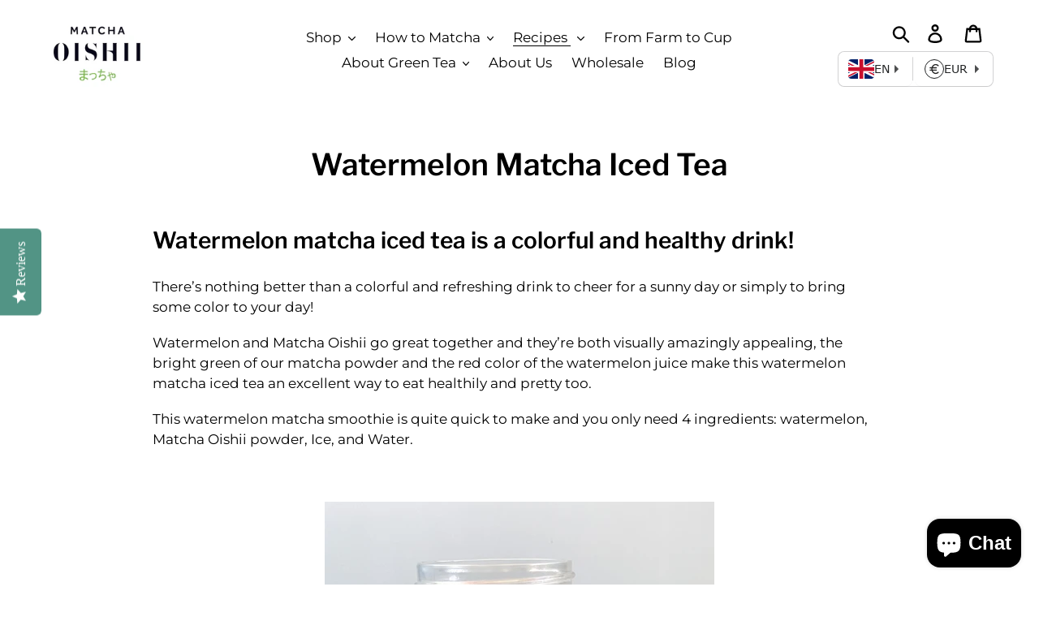

--- FILE ---
content_type: image/svg+xml
request_url: https://static.devit.software/currencies/symbols/square/cad.svg
body_size: 224
content:
<?xml version="1.0" encoding="utf-8"?>
<!-- Generator: Adobe Illustrator 22.1.0, SVG Export Plug-In . SVG Version: 6.00 Build 0)  -->
<svg version="1.1" id="Layer_3" xmlns="http://www.w3.org/2000/svg" xmlns:xlink="http://www.w3.org/1999/xlink" x="0px" y="0px"
	 viewBox="0 0 512 512" style="enable-background:new 0 0 512 512;" xml:space="preserve">
<g>
	<path d="M345.1,253.3l-10.6-3.3v-95.7c21.4,3.9,37.6,22.6,37.6,45.1h16.4c0-31.5-23.6-57.6-54-61.7v-16.9h-16.4v16.9
		c-30.4,4-54,30.1-54,61.7c0,29.8,15,50.3,43.4,59.3l10.6,3.3v95.7c-21.4-3.9-37.6-22.6-37.6-45.1h-16.4c0,31.5,23.6,57.6,54,61.7
		v16.9h16.4v-16.9c30.4-4,54-30.1,54-61.7C388.5,282.8,373.5,262.3,345.1,253.3z M312.5,243c-21.8-6.9-32-20.8-32-43.7
		c0-22.5,16.3-41.2,37.6-45.1v90.5L312.5,243z M334.5,357.7v-90.5l5.6,1.8c21.8,6.9,32,20.8,32,43.7
		C372.1,335.1,355.9,353.8,334.5,357.7z"/>
	<path d="M185.8,153.6c25.3,0,45.9,20.6,45.9,45.9H248c0-34.3-27.9-62.3-62.3-62.3c-34.3,0-62.3,27.9-62.3,62.3v113.2
		c0,34.3,27.9,62.3,62.3,62.3c34.3,0,62.3-27.9,62.3-62.3h-16.4c0,25.3-20.6,45.9-45.9,45.9c-25.3,0-45.9-20.6-45.9-45.9V199.4
		C139.9,174.1,160.5,153.6,185.8,153.6z"/>
</g>
</svg>


--- FILE ---
content_type: text/javascript
request_url: https://cdn.shopify.com/extensions/019ae986-87b6-760c-8bc6-30c5bebc8610/starter-kit-166/assets/3536.selector.15981c678c659a9a1175.js
body_size: 5175
content:
"use strict";(globalThis.webpackChunkselectors=globalThis.webpackChunkselectors||[]).push([[3536],{1281:(e,t,n)=>{n.d(t,{A:()=>s});var r,i=n(4486),o=function(){return r||(r=document.createElement("canvas")),r};const c=function(e,t){if(!e)return 0;var n=o().getContext("2d");return n.font=function(e){var t,n,r,i=(null==e||null===(t=e.typography)||void 0===t?void 0:t.default)||{},o=(null==e?void 0:e.scale)||1,c=((null===(n=i.size)||void 0===n?void 0:n.value)||14)*o,s=(null===(r=i.size)||void 0===r?void 0:r.dimension)||"px",l=i.fontWeight||"normal",a=i.fontStyle||"normal",u=i.fontFamily||"Verdana, Arial, sans-serif";return"".concat(a," ").concat(l," ").concat(c).concat(s," ").concat(u)}(t),n.measureText(e).width};const s=function(e){var t=e.list,n=e.config,r=e.resourceType,o=e.languageCode,s=e.design;return t.reduce(function(e,t){var l=(0,i.L)({resource:t,resourceType:r,config:n,languageCode:o}),a=(0,i.L)({resource:e,resourceType:r,config:n,languageCode:o});return c(l,s)>c(a,s)?t:e})}},2002:(e,t,n)=>{n.d(t,{A:()=>r});const r=function(e,t){var n=t.gap,r=t.rows,i=t.itemSelector;if(e){var o=Array.from(e.querySelectorAll(i));if(!o)return 0;var c=o.find(function(e){return e.offsetHeight});if(!c)return 0;var s=c.offsetHeight,l=getComputedStyle(c);return(s+parseFloat(l.marginTop)+parseFloat(l.marginBottom))*r+(r-1)*n}return 0}},2521:(e,t,n)=>{n.d(t,{A:()=>c});var r=n(5544),i=n(5299),o=n(3745);const c=function(e){var t=e.design,n=e.resourceType,c=(0,i.J0)(""),s=(0,r.A)(c,2),l=s[0],a=s[1],u=(0,o.A)(t,n);return{handleSearchChange:(0,i.hb)(function(e){a(e)},[a]),showSearch:u,searchValue:l,setSearchValue:a}}},3536:(e,t,n)=>{n.r(t),n.d(t,{default:()=>de});var r,i,o,c,s=n(4467),l=n(5544),a=n(5299),u=n(2859),f=n(2542),d=n(4230),p=n(3986),h=n(7528),g=n(6942),v=n.n(g),y=n(9616),b=n(5155),m=n(436),w=n(8510),O=n(4526),A=n(2580),T=n(2913),P=n(3720),k=n(1557),R=n(4486),C=n(2240),S=["item","resourceType","classNames","className","onClick","showFlag","showTitle","itemRef","position"];function j(e,t){var n=Object.keys(e);if(Object.getOwnPropertySymbols){var r=Object.getOwnPropertySymbols(e);t&&(r=r.filter(function(t){return Object.getOwnPropertyDescriptor(e,t).enumerable})),n.push.apply(n,r)}return n}function D(e){for(var t=1;t<arguments.length;t++){var n=null!=arguments[t]?arguments[t]:{};t%2?j(Object(n),!0).forEach(function(t){(0,s.A)(e,t,n[t])}):Object.getOwnPropertyDescriptors?Object.defineProperties(e,Object.getOwnPropertyDescriptors(n)):j(Object(n)).forEach(function(t){Object.defineProperty(e,t,Object.getOwnPropertyDescriptor(n,t))})}return e}var I=y.Ay.div(r||(r=(0,h.A)(["\n  gap: ","px;\n"])),function(e){return 12*e.design.scale}),L=y.Ay.li(i||(i=(0,h.A)(["\n  outline: none;\n  padding-bottom: ","px;\n  padding-top: ","px;\n  color: ",";\n  ","\n\n  .sel-basic & {\n    padding-left: ","px;\n  }\n\n  .sel-material & {\n    padding-left: ","px;\n  }\n\n  .sel-cute & {\n    padding-left: ","px;\n  }\n\n  .sel-minimal & {\n    padding-right: ","px;\n    padding-left: ","px;\n  }\n\n  .sel-shorted.sel-basic & {\n    padding-left: ","px;\n  }\n\n  &:hover {\n    background-color: ",";\n    color: ",";\n    ",";\n  }\n\n  ","\n\n  .sel-cascade-disclosure & {\n    background-color: ",";\n  }\n\n  .sel-cascade-disclosure &:hover::before {\n    background-color: ",";\n  }\n\n  ","\n"])),function(e){return 9*e.design.scale},function(e){return 9*e.design.scale},function(e){var t=e.design;return(0,b.V)(t.colors.text,.8)},function(e){var t=e.design;return(0,A.Q)(t)},function(e){return 12*e.design.scale},function(e){return 15*e.design.scale},function(e){return 14*e.design.scale},function(e){return 10*e.design.scale},function(e){return 10*e.design.scale},function(e){return 5*e.design.scale},function(e){var t=e.design;return(0,b.V)(t.colors.accent,.2)},function(e){var t=e.design;return(0,b.V)(t.colors.accent)},function(e){var t=e.design;return(0,A.Q)(t,"accent")},function(e){var t=e.$isFocused,n=e.design;return t&&(0,y.AH)(o||(o=(0,h.A)(["\n      && {\n        background-color: ",";\n        color: ",";\n        ","\n      }\n    "])),(0,b.V)(n.colors.accent,.2),(0,b.V)(n.colors.accent),(0,A.Q)(n,"accent"))},function(e){var t=e.design;return(0,b.V)(t.colors.background)},function(e){var t=e.design;return(0,b.V)(t.colors.accent,.2)},function(e){var t=e.$isFocused,n=e.design;return t&&(0,y.AH)(c||(c=(0,h.A)(["\n      .sel-cascade-disclosure &::before {\n        background-color: ",";\n      }\n    "])),(0,b.V)(n.colors.accent,.2))});const x=function(e){var t=e.item,n=e.resourceType,r=e.classNames,i=void 0===r?[]:r,o=e.className,c=e.onClick,s=e.showFlag,l=e.showTitle,d=e.itemRef,h=e.position,g=void 0===h?1:h,y=(0,p.A)(e,S),b=(0,u.d)().design,A=(0,f.U)(),j=(0,k.c)(),x=j.hoveredSelector,V=j.position,N=j.element,E=(0,a.Kr)(function(){return(0,R.A)({design:b,resource:t,resourceType:n,config:A,languageCode:A.currentLanguage.code})},[b,t,A,n]),B=E.titleText,J=E.isShort,F=(0,a.hb)(function(e){e.stopPropagation(),c(t)},[t,c]),W=null==o?void 0:o.includes("sel-item-focused"),H={"sel-outlined":".sel-item"===x&&V===g&&N===P.GY.content};return(0,C.Y)(L,D(D({ref:d,design:b,className:v().apply(void 0,(0,m.A)(i).concat([o,"sel-item",H])),onClick:F,"data-code":t.code,$isFocused:W},y),{},{children:(0,C.FD)(I,{design:b,className:"sel-item-container",children:[s&&(0,C.Y)(w.A,{resource:t,resourceType:n,isFocused:W,showTitle:l,titleText:B,className:v()({"sel-outlined":".sel-iconWrapper"===x&&V===g&&N===P.GY.content})}),l&&(0,C.Y)(O.A,{titleText:B,isShort:J,isFocused:W,className:v()({"sel-outlined":".sel-title"===x&&V===g&&N===P.GY.content})}),s&&b.type===T.pQ&&l&&(0,C.Y)(w.A,{resource:t,resourceType:n,isFocused:W,showTitle:l,titleText:B,className:v()({"sel-outlined":".sel-iconWrapper"===x&&V===g&&N===P.GY.content})})]})}))};var V,N=n(7947),E=n(2002),B=n(4847),J=n(9857);const F=(0,y.Ay)(J.A)(V||(V=(0,h.A)(["\n  background-color: ",";\n  border: none;\n\n  .sel-search:focus-within & {\n    background-color: ",";\n  }\n"])),function(e){var t=e.design;return(0,b.V)(t.colors.background,.2)},function(e){var t=e.design;return(0,b.V)(t.colors.background,.5)});var W,H=n(9134),K=["resourceType","isListVisible","listProps","searchProps","showLongestItem","longestItem","position","showSearch","searchValue","onSearchChange","itemRef","listItems","listVerticalPosition","flagAndTitleVisibility","onItemClick","getItemProps","containerWidth","activatorRef","wholeList"];function Y(e,t){var n=Object.keys(e);if(Object.getOwnPropertySymbols){var r=Object.getOwnPropertySymbols(e);t&&(r=r.filter(function(t){return Object.getOwnPropertyDescriptor(e,t).enumerable})),n.push.apply(n,r)}return n}function Q(e){for(var t=1;t<arguments.length;t++){var n=null!=arguments[t]?arguments[t]:{};t%2?Y(Object(n),!0).forEach(function(t){(0,s.A)(e,t,n[t])}):Object.getOwnPropertyDescriptors?Object.defineProperties(e,Object.getOwnPropertyDescriptors(n)):Y(Object(n)).forEach(function(t){Object.defineProperty(e,t,Object.getOwnPropertyDescriptor(n,t))})}return e}var $=y.Ay.div(W||(W=(0,h.A)(["\n  max-height: ","px;\n  ",";\n  ",";\n  background-color: ",";\n\n  .sel-select & {\n    border-color: ",";\n  }\n\n  .sel-select &.sel-itemsList-active {\n    border-color: ",";\n  }\n\n  ","\n"])),function(e){return e.$maxHeight},function(e){var t=e.$minHeight;return t?"min-height: ".concat(t,"px;"):""},function(e){var t=e.$height;return t?"height: ".concat(t,"px;"):""},function(e){var t=e.design;return(0,b.V)(t.colors.background)},function(e){var t=e.design;return(0,b.V)(t.colors.accent,0)},function(e){var t=e.design;return(0,b.V)(t.colors.accent,.2)},function(e){return e.design.type===T.pQ&&"\n       background-color: transparent;\n       width: calc(100% + 11px);\n    "}),U=(0,s.A)((0,s.A)((0,s.A)({},T.pQ,12),T.PH,0),T.hI,0),G=(0,s.A)((0,s.A)((0,s.A)({},T.pQ,4),T.PH,5),T.hI,5);const q=(0,a.Rf)(function(e,t){var n=e.resourceType,r=e.isListVisible,i=e.listProps,o=e.searchProps,c=e.showLongestItem,s=e.longestItem,d=e.position,h=e.showSearch,g=e.searchValue,y=e.onSearchChange,b=e.itemRef,m=e.listItems,w=e.listVerticalPosition,O=e.flagAndTitleVisibility,A=e.onItemClick,R=e.getItemProps,S=e.containerWidth,j=e.activatorRef,D=e.wholeList,I=(0,p.A)(e,K),L=(0,u.d)(),V=(0,f.U)(),W=(0,k.c)(),Y=W.hoveredSelector,q=W.position,z=W.element,M=t.listRef,X=t.searchRef,Z=O.showFlag,_=O.showTitle,ee=L.design,te=(0,a.J0)(0),ne=(0,l.A)(te,2),re=ne[0],ie=ne[1],oe=(0,a.J0)(0),ce=(0,l.A)(oe,2),se=ce[0],le=ce[1],ae=(0,a.J0)(0),ue=(0,l.A)(ae,2),fe=ue[0],de=ue[1];(0,a.vJ)(function(){g&&y("")},[ee.scale,ee.typography.default.size.value]),(0,a.Nf)(function(){var e=j.current;e&&de(e.getBoundingClientRect().height)},[j,ee]),(0,a.Nf)(function(){if(h){D&&D.length<=1&&le(fe);var e=b.current;if(e&&0!==m.length){var t=function(){if(e){var t=e.getBoundingClientRect().height;t>0&&le(t)}};t();var n=new ResizeObserver(t);return n.observe(e),function(){return n.disconnect()}}}},[b,h,m,D,fe,ee]),(0,a.vJ)(function(){var e=U[ee.type]||0;ie((0,E.A)(M.current,{itemSelector:".sel-item",rows:G[ee.type],gap:e}))},[M,m,ee,g,r]),(0,a.vJ)(function(){r&&(0,N.A)(M)},[r,M]);var pe=(0,a.Kr)(function(){return(0,H.W)({config:V,resourceType:n,settings:L})},[V,n,L]),he=(0,a.Kr)(function(){return ee.type===T.pQ?F:J.A},[ee.type]),ge={"has-scrollbar":m.length-1>G[ee.type],"sel-outlined":".sel-itemsList"===Y&&q===d&&z===P.GY.content},ve=r&&(ee.type===T.pQ||ee.type===T.PH)&&h&&g&&0===m.length&&se;return(0,C.FD)($,Q(Q({$maxHeight:r?re:0,$minHeight:r&&h&&se,$height:ve,design:ee,className:v()("sel-itemsContainer","sel-view-".concat(T.tm[ee.view][d-1]),"sel-itemsList-".concat(w),"sel-itemsList-".concat(ee.position.value.horizontal),{"sel-itemsList-active":r})},I),{},{children:[h&&(0,C.Y)(B.A,{ref:X,inputValue:g,design:ee,width:ee.type===T.hI&&S,itemRef:b,activatorRef:j,onChange:y,ariaLabel:pe,StyledSearchContainer:he,searchProps:o}),(0,C.FD)("ul",Q(Q({className:v()("sel-itemsList",ge),ref:M},i),{},{children:[c&&(0,C.Y)(x,{item:s,itemRef:null,showFlag:Z,showTitle:_,resourceType:n,position:d,onClick:function(){},classNames:["sel-longest-item"]},s.title||s.name),m.map(function(e,t){return(0,C.Y)(x,Q({item:e,itemRef:0===t?b:null,showFlag:Z,showTitle:_,resourceType:n,position:d,onClick:function(){return A(e)}},R(t)),e.title||e.name)})]}))]}))});var z=n(6080),M=n(4922),X=n(4880);const Z=function(e){var t,n=e.list,r=e.currentTitle;if(!n||!r)return null;r.style.width="auto";var i=n.querySelector(".sel-longest-item").querySelector(".sel-title"),o=null==i||null===(t=i.getBoundingClientRect())||void 0===t?void 0:t.width,c=r.getBoundingClientRect().width;return r.style.width="",Math.max(o,c)};const _=function(e){var t,n=e.list,r=e.activator,i=n.querySelector(".sel-longest-item");r.style.width="auto";var o=null==i||null===(t=i.getBoundingClientRect())||void 0===t?void 0:t.width,c=r.getBoundingClientRect().width;return r.style.width="",Math.max(o,c)};const ee=function(e){var t=e.isChild,n=e.currentResource,r=e.resourceType,i=e.showTitle,o=(0,u.d)().design,c=(0,a.J0)(i),s=(0,l.A)(c,2),f=s[0],d=s[1],p=(0,a.li)(!1),h=(0,a.J0)(null),g=(0,l.A)(h,2),v=g[0],y=g[1],b=(0,a.J0)(null),m=(0,l.A)(b,2),w=m[0],O=m[1],A=(0,a.li)(null),P=(0,a.li)(null),k=(0,a.li)(null),R=(0,a.hb)(function(){if(i&&P.current){if(o.type===T.PH&&A.current){var e=Z({list:P.current,currentTitle:A.current});e&&(y(e),O(null))}if(o.type===T.pQ&&k.current&&!t){var n=_({list:P.current,activator:k.current});n&&(O(n),y(null))}o.type===T.hI&&k.current&&(y(null),O(null)),d(!1)}},[P.current,k.current,A.current,o,t]);return(0,a.vJ)(function(){i||(y(null),O(null))},[i]),(0,a.vJ)(function(){f&&(p.current=!0,R())},[r,o,f]),(0,a.vJ)(function(){p.current&&(0,X.G)()&&f&&(R(),p.current=!1)},[n]),(0,a.vJ)(function(){(0,X.G)()&&!f&&i&&d(!0)},[o]),{titleWidth:v,width:w,currentTitleRef:A,showLongestItem:f,listRef:P,activatorRef:k}};var te=n(5924),ne=n(5053),re=n(7273),ie=n(85);const oe=function(e){if(e){var t=e.getBoundingClientRect(),n=t.top;return window.innerHeight-t.bottom>n?T.Sx:T.Ow}};var ce=n(1281),se=n(2521),le=n(1093),ae=n(6654);function ue(e,t){var n=Object.keys(e);if(Object.getOwnPropertySymbols){var r=Object.getOwnPropertySymbols(e);t&&(r=r.filter(function(t){return Object.getOwnPropertyDescriptor(e,t).enumerable})),n.push.apply(n,r)}return n}function fe(e){for(var t=1;t<arguments.length;t++){var n=null!=arguments[t]?arguments[t]:{};t%2?ue(Object(n),!0).forEach(function(t){(0,s.A)(e,t,n[t])}):Object.getOwnPropertyDescriptors?Object.defineProperties(e,Object.getOwnPropertyDescriptors(n)):ue(Object(n)).forEach(function(t){Object.defineProperty(e,t,Object.getOwnPropertyDescriptor(n,t))})}return e}const de=function(e){var t=e.resourceType,n=e.isChild,r=e.position,i=void 0===r?1:r,o=e.containerRef,c=(0,u.d)(),s=(0,f.U)(),p=(0,a.li)(null),h=(0,a.J0)(0),g=(0,l.A)(h,2),v=g[0],y=g[1],b=c.design,m=(0,z.A)({resourceType:t,position:i,isChild:n}),w=m.handleItemClick,O=m.handleWindowClick,A=m.isListVisible,k=m.currentResource,R=m.showTitle,S=m.setIsListVisible,j=ee({showTitle:R,isChild:n,resourceType:t,currentResource:k}),D=j.titleWidth,I=j.width,L=j.currentTitleRef,x=j.showLongestItem,V=j.listRef,E=j.activatorRef,B=(0,ae.A)(b.view,i),J=B.showFlag,F=B.showTitle,W=(0,se.A)({design:b,resourceType:t}),K=W.showSearch,Y=W.handleSearchChange,Q=W.searchValue,$=(0,ie.A)({resourceType:t,searchValue:Q,languageCode:s.currentLanguage.code,listRef:V}),U=$.wholeList,G=$.filteredList,X=$.itemRef,Z=(0,a.Kr)(function(){return(0,ce.A)({list:U,config:s,resourceType:t,languageCode:s.currentLanguage.code,design:b})},[U,b,s,t]);(0,a.vJ)(function(){if(A){if(b.type===T.pQ&&!K){var e=setTimeout(function(){(0,N.A)(V)},100);return function(){return clearTimeout(e)}}(0,N.A)(V)}},[A,V,b.type,K]);var _=(0,a.Kr)(function(){return(0,re.h)()||b.position.type!==T.$0?E.current&&b.position.type===T.$0?oe(E.current):b.position.value.vertical:T.Sx},[E,b,A]),ue=(0,a.Kr)(function(){return G.filter(function(e){return!(0,ne.A)(e,k)})},[G,k]),de=(0,a.hb)(function(){return!1},[]),pe=(0,te.N)({externalListRef:V,isOpen:A,setOpen:S,iconOnlyButton:!R,popupType:P.JN.LISTBOX,roles:{list:P.h3.LISTBOX,item:P.Uf.OPTION},items:ue,selectedResource:k,isItemDisabled:de,hasSearch:K,externalSearchRef:p,focusedOptionClassname:"sel-item-focused",ariaLabel:(0,H.W)({config:s,resourceType:t,settings:c}),allowSideNavigation:b.type===T.hI}),he=pe.triggerProps,ge=pe.getItemProps,ve=pe.listProps,ye=pe.searchProps;(0,a.Nf)(function(){if(b.type===T.hI){var e;e=n?o.current:E.current;var t=function(){if(e){var t=e.getBoundingClientRect().width;t>0&&y(t)}};t();var r=new ResizeObserver(t);return r.observe(e),function(){return r.disconnect()}}},[b.type,o,n,E]);var be=(0,a.Kr)(function(){return b.type===T.hI&&K&&Q&&0===ue.length?v:null},[b.type,Q,ue.length,v]),me=(0,a.hb)(function(e){var t;w(e),null===(t=E.current)||void 0===t||t.focus()},[w,E]),we=(0,a.hb)(function(){var e;O(),null===(e=E.current)||void 0===e||e.focus()},[O,E]);return(0,le.A)({onDismiss:we,canDismissWithEsc:A}),(0,C.FD)(d.A,{resourceType:t,isChild:n,position:i,children:[(0,C.Y)(M.A,fe({resourceType:t,position:i,isActive:A,currentResource:k,activatorRef:E,currentTitleRef:L,width:I,titleWidth:D},he)),(0,C.Y)(q,{ref:{listRef:V,searchRef:p},containerWidth:be,showLongestItem:x,longestItem:Z,wholeList:U,activatorRef:E,resourceType:t,isListVisible:A,onItemClick:me,showSearch:K,searchValue:Q,onSearchChange:Y,itemRef:X,position:i,listItems:ue,getItemProps:ge,listProps:ve,searchProps:ye,listVerticalPosition:_,flagAndTitleVisibility:{showFlag:J,showTitle:F}})]})}},5924:(e,t,n)=>{n.d(t,{N:()=>d});var r=n(4467),i=n(5544),o=n(5299),c=n(5053),s=n(1321),l=n(3720);function a(e,t){var n=Object.keys(e);if(Object.getOwnPropertySymbols){var r=Object.getOwnPropertySymbols(e);t&&(r=r.filter(function(t){return Object.getOwnPropertyDescriptor(e,t).enumerable})),n.push.apply(n,r)}return n}function u(e){for(var t=1;t<arguments.length;t++){var n=null!=arguments[t]?arguments[t]:{};t%2?a(Object(n),!0).forEach(function(t){(0,r.A)(e,t,n[t])}):Object.getOwnPropertyDescriptors?Object.defineProperties(e,Object.getOwnPropertyDescriptors(n)):a(Object(n)).forEach(function(t){Object.defineProperty(e,t,Object.getOwnPropertyDescriptor(n,t))})}return e}var f=function(e){return!(null==e||!e.disabled)};function d(e){var t=e.isOpen,n=e.setOpen,r=e.focusedOptionClassname,a=e.externalListRef,d=e.iconOnlyButton,p=e.selectedResource,h=e.ariaLabel,g=e.items,v=e.roles,y=e.isItemDisabled,b=void 0===y?f:y,m=e.hasSearch,w=void 0!==m&&m,O=e.externalSearchRef,A=e.allowSideNavigation,T=void 0!==A&&A,P=e.popupType,k=void 0===P?l.JN.LISTBOX:P,R=e.closeOnTab,C=void 0===R||R,S=(0,o.Bi)(),j=(0,o.Bi)(),D=(0,o.Bi)(),I=(0,o.J0)(-1),L=(0,i.A)(I,2),x=L[0],V=L[1],N=(0,o.li)(null),E=null!=a?a:N,B=(0,o.li)(null),J=null!=O?O:B,F=(0,o.hb)(function(){return n(!0)},[n]),W=(0,o.hb)(function(){return n(!1)},[n]),H=(0,o.hb)(function(){for(var e=0;e<g.length;e++)if(!b(g[e]))return e;return-1},[g,b]),K=(0,o.hb)(function(){F()},[F]),Y=(0,o.hb)(function(e){if(e.key===l.f1.TAB||e.shiftKey&&e.key===l.f1.TAB)t&&W();else if([l.f1.DOWN,l.f1.UP,l.f1.ENTER,l.f1.SPACE].includes(e.key)){if(t&&(e.key===l.f1.ENTER||e.key===l.f1.SPACE))return e.preventDefault(),void W();if(e.preventDefault(),F(),w)return V(-1),void(0,s.P)(J.current);V(H()),(0,s.P)(E.current)}},[t,W,F,w,H,J,E]),Q=(0,o.hb)(function(e){var t;C&&(e.key===l.f1.ESC||e.key===l.f1.TAB||e.shiftKey&&e.key===l.f1.TAB)?W():e.key!==l.f1.ESC?!C&&e.shiftKey&&e.key===l.f1.TAB||[l.f1.DOWN,l.f1.UP].includes(e.key)&&g.length&&(e.preventDefault(),V(H()),null===(t=E.current)||void 0===t||t.focus()):W()},[g,H,W,E,C]),$=(0,o.hb)(function(e){var t=g.length;if(t){var n=function(e){for(var n=e+1;n<t;n++)if(!b(g[n]))return n;return e},r=function(e){for(var t=e-1;t>=0;t--)if(!b(g[t]))return t;return e};if(C&&e.shiftKey&&e.key===l.f1.TAB)W();else switch(e.key){case l.f1.ESC:return void W();case l.f1.TAB:return void(C?W():V(-1));case l.f1.DOWN:e.preventDefault(),V(x>=0?n(x):H());break;case l.f1.RIGHT:T&&(e.preventDefault(),V(x>=0?n(x):H()));break;case l.f1.UP:var i;if(e.preventDefault(),w&&x===H())V(-1),null===(i=J.current)||void 0===i||i.focus();else V(x>=0?r(x):H());break;case l.f1.LEFT:T&&(e.preventDefault(),V(x>=0?r(x):H()));break;case l.f1.HOME:e.preventDefault(),V(H());break;case l.f1.END:e.preventDefault();break;case l.f1.ENTER:case l.f1.SPACE:var o;if(e.preventDefault(),x>=0&&!b(g[x]))null===(o=E.current)||void 0===o||null===(o=o.querySelector("#option-".concat(j,"-").concat(x)))||void 0===o||o.click()}}},[g,b,W,C,x,H,T,w,J,E,j]),U=t&&x>=0?"option-".concat(j,"-").concat(x):void 0;(0,o.vJ)(function(){t||V(-1)},[t]),(0,o.vJ)(function(){if(U){var e,t=null===(e=E.current)||void 0===e?void 0:e.querySelector("#".concat(U));null==t||t.scrollIntoView({block:"nearest"})}},[U,E]);return{triggerProps:u(u({id:S,role:"button","aria-haspopup":k,"aria-controls":j,"aria-expanded":t},d&&h?{"aria-label":h}:{}),{},{onClick:K,onKeyDown:Y}),listProps:{id:j,role:v.list,tabIndex:t?0:-1,hidden:!t,"aria-hidden":String(!t),"aria-labelledby":S,onKeyDown:$},searchProps:{id:D,tabIndex:t?0:-1,hidden:!t,role:"searchbox","aria-hidden":String(!t),"aria-controls":j,onKeyDown:Q},listRef:E,getItemProps:function(e){var t=g[e],n=e===x,i=p&&(0,c.A)(t,p);return{id:"option-".concat(j,"-").concat(e),role:v.item,"aria-disabled":b(g[e]),"aria-selected":v.item===l.Uf.OPTION?i:void 0,tabIndex:-1,className:n?r:""}},setActiveIndex:V}}},6080:(e,t,n)=>{n.d(t,{A:()=>g});var r=n(4467),i=n(5544),o=n(5299),c=n(2542),s=n(2859),l=n(5947),a=n(3685),u=n(6654),f=n(2020),d=n(5053),p=n(7273),h=n(3720);const g=function(e){var t,n=e.resourceType,g=e.position,v=void 0===g?1:g,y=e.isChild,b=e.onClose,m=void 0===b?function(){}:b,w=(0,c.U)(),O=(0,s.d)(),A=O.design,T=(0,o.J0)((0,f.A)(y)),P=(0,i.A)(T,2),k=P[0],R=P[1],C=(0,o.J0)(null===(t=(0,l.D)(n,w))||void 0===t?void 0:t.currentResource),S=(0,i.A)(C,2),j=S[0],D=S[1],I=(0,o.hb)(function(){R(function(e){return!e})},[k]),L=(0,o.hb)(function(e){(0,d.A)(j,e)||((0,p.h)()||setTimeout(function(){D(e)},500),(0,p.h)()&&window.Weglot&&n===h.rj&&D(e),R(!1),(0,a.V)({settings:O,config:w,currentResources:(0,r.A)({},n,e)}))},[R,j]),x=(0,u.A)(A.view,v),V=x.showFlag,N=x.showTitle,E=(0,o.hb)(function(){k&&(R(!1),m())},[k,R]);return(0,o.vJ)(function(){var e;(0,p.h)()||n&&w&&D(null===(e=(0,l.D)(n,w))||void 0===e?void 0:e.currentResource)},[n,w]),(0,o.vJ)(function(){return window.addEventListener("click",E),function(){window.removeEventListener("click",E)}},[E]),{handleButtonClick:I,handleItemClick:L,handleWindowClick:E,isListVisible:k,currentResource:j,showFlag:V,showTitle:N,setIsListVisible:R}}},7947:(e,t,n)=>{n.d(t,{A:()=>r});const r=function(e){e.current&&(e.current.scrollTop=0)}}}]);

--- FILE ---
content_type: image/svg+xml
request_url: https://static.devit.software/currencies/symbols/square/all.svg
body_size: 674
content:
<?xml version="1.0" encoding="utf-8"?>
<!-- Generator: Adobe Illustrator 22.1.0, SVG Export Plug-In . SVG Version: 6.00 Build 0)  -->
<!DOCTYPE svg PUBLIC "-//W3C//DTD SVG 1.1//EN" "http://www.w3.org/Graphics/SVG/1.1/DTD/svg11.dtd" [
	<!ENTITY ns_extend "http://ns.adobe.com/Extensibility/1.0/">
	<!ENTITY ns_ai "http://ns.adobe.com/AdobeIllustrator/10.0/">
	<!ENTITY ns_graphs "http://ns.adobe.com/Graphs/1.0/">
	<!ENTITY ns_vars "http://ns.adobe.com/Variables/1.0/">
	<!ENTITY ns_imrep "http://ns.adobe.com/ImageReplacement/1.0/">
	<!ENTITY ns_sfw "http://ns.adobe.com/SaveForWeb/1.0/">
	<!ENTITY ns_custom "http://ns.adobe.com/GenericCustomNamespace/1.0/">
	<!ENTITY ns_adobe_xpath "http://ns.adobe.com/XPath/1.0/">
]>
<svg version="1.1" id="Layer_2" xmlns:x="&ns_extend;" xmlns:i="&ns_ai;" xmlns:graph="&ns_graphs;"
	 xmlns="http://www.w3.org/2000/svg" xmlns:xlink="http://www.w3.org/1999/xlink" x="0px" y="0px" viewBox="0 0 512 512"
	 enable-background="new 0 0 512 512" xml:space="preserve">
<switch>
	<foreignObject requiredExtensions="&ns_ai;" x="0" y="0" width="1" height="1">
	</foreignObject>
	<g i:extraneous="self">
		<g>
			<path d="M164.7,342.7v24.2c0,3.2-2.6,5.8-5.8,5.8H34.8c-3.2,0-5.8-2.6-5.8-5.8V143.7c0-3.2,2.6-5.8,5.8-5.8h28.8
				c3.2,0,5.8,2.6,5.8,5.8V337H159C162.2,337,164.7,339.6,164.7,342.7z M317.7,278.5c0,5.4-0.5,9.9-0.9,12.8l-0.1,1.4
				c-0.3,2.9-2.8,5.1-5.7,5.1H204.4c3.5,39.7,35,44.1,48.9,44.1c20.8,0,32.6-3.8,42.1-7.8c1.6-0.7,3.3-0.6,4.9,0.2
				c1.5,0.8,2.6,2.2,3,3.8l5,20.9c0.6,2.7-0.7,5.5-3.2,6.6c-10.6,4.8-28.8,10.4-55.7,10.4c-51.4,0-84.6-34-84.6-86.6
				c0-54.3,33.3-92.2,81-92.2C295.5,197.2,317.7,238,317.7,278.5z M205.5,265.4h72.3c-0.6-7.4-2.9-18.9-10.8-27
				c-5.8-5.9-13.7-8.9-23.7-8.9C219.9,229.6,209.1,249.8,205.5,265.4z M483.8,363.5l-67.6-90.5l58.6-62.4c1.6-1.7,2-4.1,1.1-6.2
				c-0.9-2.1-3-3.5-5.3-3.5h-35.1c-1.7,0-3.3,0.7-4.4,2L384,258.3c-1.4,1.7-3,3.7-4.7,5.7V131.8c0-3.2-2.6-5.8-5.8-5.8h-28.8
				c-3.2,0-5.8,2.6-5.8,5.8v235.1c0,3.2,2.6,5.8,5.8,5.8h28.8c3.2,0,5.8-2.6,5.8-5.8v-58.1l8.6-9.6l51.1,71c1.1,1.5,2.8,2.4,4.7,2.4
				h35.4c2.2,0,4.2-1.2,5.2-3.2C485.4,367.5,485.2,365.2,483.8,363.5z"/>
		</g>
	</g>
</switch>
</svg>


--- FILE ---
content_type: image/svg+xml
request_url: https://static.devit.software/currencies/symbols/square/mdl.svg
body_size: 505
content:
<?xml version="1.0" encoding="utf-8"?>
<!-- Generator: Adobe Illustrator 22.1.0, SVG Export Plug-In . SVG Version: 6.00 Build 0)  -->
<svg version="1.1" id="Layer_3" xmlns="http://www.w3.org/2000/svg" xmlns:xlink="http://www.w3.org/1999/xlink" x="0px" y="0px"
	 viewBox="0 0 512 512" style="enable-background:new 0 0 512 512;" xml:space="preserve">
<path d="M62.2,313.3c7.6-0.8,12.5-2.5,14.6-5.2c2.2-2.7,3.2-8.8,3.2-18.5v-74.5c0-6.6-1-10.9-3.1-12.9c-2.1-2-6.8-3.2-14.3-3.5v-3.4
	h36.2l42.2,91.5l41.1-91.5h36.5v3.4c-6.8,0.5-11.2,1.7-13.2,3.7c-2,2-3,6.3-3,12.8v81.6c0,6.7,1,11,3,12.9s6.4,3.1,13.2,3.7v3.4
	h-51.4v-3.4c7.4-0.6,12-1.9,13.9-4c1.8-2.1,2.7-7,2.7-14.7v-82.4l-47,104.6h-2.5L88.1,216.5v73.2c0,10,1.5,16.6,4.4,19.6
	c1.9,2,6.2,3.3,12.8,4v3.4H62.2V313.3z"/>
<path d="M224.3,313.3c6.7-0.7,11.1-1.9,13.1-3.6c2-1.7,3-6,3-12.9v-81.7c0-6.7-1-11-3-12.9c-2-1.9-6.4-3.1-13.2-3.6v-3.4h49.5
	c16.7,0,30.8,2.8,42.3,8.2c20.8,9.9,31.2,27.5,31.2,52.9c0,9.1-1.9,17.8-5.6,26.1c-3.7,8.2-9.4,15.2-16.9,20.9
	c-4.8,3.6-9.7,6.3-14.9,8.2c-9.4,3.5-20.9,5.2-34.6,5.2h-51V313.3z M261.3,308.5c1.5,1,4.5,1.4,9.1,1.4c14.3,0,26.1-2.8,35.4-8.5
	c14.2-8.7,21.3-23.7,21.3-44.8c0-18.8-5.9-33-17.6-42.5c-10-8.1-23.3-12.2-39.9-12.2c-4.1,0-6.9,0.4-8.4,1.3
	c-1.5,0.9-2.2,2.9-2.2,5.9v93.4C259.1,305.6,259.9,307.5,261.3,308.5z"/>
<path d="M342.1,313.3c6.8-0.7,11.1-1.9,13.1-3.6c2-1.7,3-6,3-12.9v-81.7c0-6.5-1-10.8-3-12.8c-2-2-6.4-3.2-13.2-3.7v-3.4h51.8v3.4
	c-6.8,0.4-11.3,1.5-13.6,3.3c-2.3,1.9-3.5,5.8-3.5,11.9v88.2c0,2,0.3,3.6,1,4.8c0.7,1.2,2.2,1.9,4.5,2.2c1.4,0.2,2.8,0.3,4.4,0.4
	c1.5,0.1,4.4,0.1,8.6,0.1c16.3,0,27.4-1.3,33.1-4c5.7-2.7,11.3-9.6,16.7-20.6h4.7l-9,31.8h-98.8V313.3z"/>
</svg>


--- FILE ---
content_type: image/svg+xml
request_url: https://static.devit.software/currencies/symbols/square/mkd.svg
body_size: 398
content:
<?xml version="1.0" encoding="utf-8"?>
<!-- Generator: Adobe Illustrator 22.1.0, SVG Export Plug-In . SVG Version: 6.00 Build 0)  -->
<svg version="1.1" id="Layer_2" xmlns="http://www.w3.org/2000/svg" xmlns:xlink="http://www.w3.org/1999/xlink" x="0px" y="0px"
	 viewBox="0 0 512 512" style="enable-background:new 0 0 512 512;" xml:space="preserve">
<g>
	<path d="M179.7,281.3l-7.1-0.2V166.5c0-2.7-2.2-4.9-4.9-4.9H74.3c-2.7,0-4.9,2.2-4.9,4.9v36c0,19.3-0.2,37.4-5.3,53.6
		c-2.7,8.7-6.7,17.1-11.7,24.9l-9.2,0.2c-2.7,0.1-4.8,2.3-4.7,5l0,62.5c0,2.6,3.3,4.8,6,4.8h19.7c2.6,0,5.8-2.1,5.8-4.7l0-39.2h85
		l0,39.2c0.1,2.6,3.2,4.7,5.8,4.7h17.3c2.6,0,5.9-2.1,6-4.8l0.3-62.5c0-1.3-0.5-2.5-1.4-3.5C182.2,281.8,181,281.3,179.7,281.3z
		 M138.4,190.5v90.2H88.8c3.3-6.6,5.8-13,7.8-19.5c4.8-16.2,4.9-34.5,4.9-52.8v-18L138.4,190.5L138.4,190.5L138.4,190.5z
		 M265.7,158.5c-41,0-69.7,32.6-69.7,79.4c0,45.3,28.6,74.5,72.8,74.5c23.2,0,38.9-4.9,48-9c2.1-1,3.3-3.3,2.7-5.6l-4.3-18
		c-0.3-1.4-1.3-2.6-2.5-3.2c-1.3-0.6-2.8-0.7-4.1-0.1c-8.3,3.5-18.4,6.8-36.4,6.8c-12,0-39.3-3.8-42.3-38.2h92
		c2.5,0,4.6-1.9,4.8-4.3l0.1-1.2c0.3-2.5,0.7-6.4,0.7-11.1C327.6,193.6,308.5,158.5,265.7,158.5z M263.7,186.2
		c8.6,0,15.5,2.6,20.5,7.7c6.9,7,8.8,17.1,9.3,23.4h-62.6C233.9,203.8,243.3,186.2,263.7,186.2z M473.5,166.5v138.2
		c0,2.7-2.2,4.9-4.9,4.9h-24.8c-2.7,0-4.9-2.2-4.9-4.9V247H383v57.7c0,2.7-2.2,4.9-4.9,4.9h-24.8c-2.7,0-4.9-2.2-4.9-4.9V166.5
		c0-2.7,2.2-4.9,4.9-4.9h24.8c2.7,0,4.9,2.2,4.9,4.9v50.8h55.9v-50.8c0-2.7,2.2-4.9,4.9-4.9h24.8
		C471.3,161.6,473.5,163.8,473.5,166.5z"/>
</g>
</svg>


--- FILE ---
content_type: image/svg+xml
request_url: https://static.devit.software/currencies/symbols/square/eur.svg
body_size: 190
content:
<?xml version="1.0" encoding="utf-8"?>
<!-- Generator: Adobe Illustrator 22.1.0, SVG Export Plug-In . SVG Version: 6.00 Build 0)  -->
<svg version="1.1" id="Layer_2" xmlns="http://www.w3.org/2000/svg" xmlns:xlink="http://www.w3.org/1999/xlink" x="0px" y="0px"
	 viewBox="0 0 512 512" style="enable-background:new 0 0 512 512;" xml:space="preserve">
<g>
	<path d="M366.9,347.7c-18.6,19.5-42.3,30.3-66.9,30.3c-40.3,0-75.2-28.3-91.6-69.2h111.9c9.7,0,17.6-7.9,17.6-17.6
		c0-9.7-7.9-17.6-17.6-17.6H199.4c-0.7-5.7-1.1-11.6-1.1-17.6c0-6.7,0.5-13.3,1.4-19.8h120.6c9.7,0,17.6-7.9,17.6-17.6
		s-7.9-17.6-17.6-17.6h-111c16.8-39.7,51.1-67,90.7-67c24.6,0,48.3,10.8,66.9,30.3c6.7,7,17.8,7.3,24.8,0.6c7-6.7,7.3-17.8,0.6-24.8
		c-25.3-26.6-58.1-41.2-92.4-41.2c-58.6,0-108.7,42.6-128.1,102.2h-47.1c-9.7,0-17.6,7.9-17.6,17.6c0,9.7,7.9,17.6,17.6,17.6h39.6
		c-0.7,6.5-1.1,13.1-1.1,19.8c0,5.9,0.3,11.8,0.9,17.6h-39.3c-9.7,0-17.6,7.9-17.6,17.6c0,9.7,7.9,17.6,17.6,17.6h46.4
		c18.9,60.8,69.5,104.4,128.8,104.4c34.3,0,67.1-14.6,92.4-41.2c6.7-7,6.4-18.2-0.6-24.8C384.7,340.3,373.6,340.6,366.9,347.7z"/>
</g>
</svg>


--- FILE ---
content_type: image/svg+xml
request_url: https://static.devit.software/currencies/symbols/square/bgn.svg
body_size: 314
content:
<?xml version="1.0" encoding="utf-8"?>
<!-- Generator: Adobe Illustrator 22.1.0, SVG Export Plug-In . SVG Version: 6.00 Build 0)  -->
<svg version="1.1" id="Layer_3" xmlns="http://www.w3.org/2000/svg" xmlns:xlink="http://www.w3.org/1999/xlink" x="0px" y="0px"
	 viewBox="0 0 512 512" style="enable-background:new 0 0 512 512;" xml:space="preserve">
<g>
	<g>
		<path d="M393.8,250.2l-2.2-1l2.1-1.1c10.7-5.4,23.3-16,22.7-35.8c-1.1-39.5-39.5-44.9-76.8-44.9l-52.1,0c-2.2,0-4,1.8-4,4v167.9
			c0,1.1,0.4,2.1,1.2,2.9c0.8,0.8,1.8,1.2,2.8,1.2l43.1,0.1c2.2,0.1,4.4,0.1,6.6,0.1c30.8,0,53.2-6.8,66.4-20.1
			c8.4-8.5,12.6-19.5,12.5-32.9C415.9,270,408.6,256.8,393.8,250.2z M356.1,235.5l-1.5,0.1c-0.8,0.1-1.2,0.1-1.9,0h-33.7v-41.8
			l35,0.1c11.6,0,24,5.3,24,20.2c0.1,6.6-1.6,11.7-5.1,15.3C367.8,234.6,361.6,235.1,356.1,235.5z M378.1,291.8
			c0.1,6.6-1.6,11.7-5.1,15.3c-5.6,5.7-14.6,6.3-18.2,6.3c-0.8,0-1.3,0-1.9-0.1l-33.8,0v-41.9l34.2,0.2l0.5,0
			C365.6,271.6,378.1,276.9,378.1,291.8z"/>
		<path d="M247.8,168.1H133c-2.2,0-4,1.8-4,4v66.6c0,38.5-2.4,58.5-15.8,68.4c-3.1,2.6-8.6,4.8-14.3,5.8c-2.1,0.4-3.6,2.3-3.3,4.5
			l3.1,23.6c0.3,2,2,3.5,4,3.5c14.9,0,25.3-3.2,34.7-10.7c23.4-15.2,28.1-47.7,28.1-95.1v-39H214v140.8c0,2.2,1.8,4,4,4h29.7
			c2.2,0,4-1.8,4-4V172.1C251.8,169.9,250,168.1,247.8,168.1z"/>
	</g>
</g>
</svg>


--- FILE ---
content_type: text/javascript
request_url: https://cdn.shopify.com/extensions/019ae986-87b6-760c-8bc6-30c5bebc8610/starter-kit-166/assets/1418.selector.5f642f4a145d1eddc096.js
body_size: 437
content:
"use strict";(globalThis.webpackChunkselectors=globalThis.webpackChunkselectors||[]).push([[1418],{1418:(e,r,n)=>{n.r(r),n.d(r,{default:()=>l});var t=n(5299),o=n(4230),i=n(2859),c=n(8833),s=n(2240);const l=function(e){var r=e.Component,n=(0,i.d)().design,l=(0,t.li)(null);return(0,s.Y)(o.A,{children:(0,s.Y)(c.A,{ref:l,children:n.resourceList.map(function(e,n){return(0,s.Y)(r,{resourceType:e,isChild:!0,position:n+1,containerRef:l},e)})})})}},3986:(e,r,n)=>{function t(e,r){if(null==e)return{};var n,t,o=function(e,r){if(null==e)return{};var n={};for(var t in e)if({}.hasOwnProperty.call(e,t)){if(-1!==r.indexOf(t))continue;n[t]=e[t]}return n}(e,r);if(Object.getOwnPropertySymbols){var i=Object.getOwnPropertySymbols(e);for(t=0;t<i.length;t++)n=i[t],-1===r.indexOf(n)&&{}.propertyIsEnumerable.call(e,n)&&(o[n]=e[n])}return o}n.d(r,{A:()=>t})},4230:(e,r,n)=>{n.d(r,{A:()=>v});var t,o=n(4467),i=n(3986),c=n(7528),s=(n(5299),n(6942)),l=n.n(s),d=n(9616),u=n(2859),a=n(5155),f=n(7860),p=n(2240),b=["children","resourceType","isChild","position","StyledWrapper"];function h(e,r){var n=Object.keys(e);if(Object.getOwnPropertySymbols){var t=Object.getOwnPropertySymbols(e);r&&(t=t.filter(function(r){return Object.getOwnPropertyDescriptor(e,r).enumerable})),n.push.apply(n,t)}return n}function y(e){for(var r=1;r<arguments.length;r++){var n=null!=arguments[r]?arguments[r]:{};r%2?h(Object(n),!0).forEach(function(r){(0,o.A)(e,r,n[r])}):Object.getOwnPropertyDescriptors?Object.defineProperties(e,Object.getOwnPropertyDescriptors(n)):h(Object(n)).forEach(function(r){Object.defineProperty(e,r,Object.getOwnPropertyDescriptor(n,r))})}return e}var O=d.Ay.div(t||(t=(0,c.A)(["\n  // .sel-inline-disclosure &.sel-bothChild:first-child:after,\n  // .sel-layered-disclosure &.sel-bothChild:first-child:after {\n  //     background-color: ",";\n  // }\n"])),function(e){var r=e.design;return(0,a.V)((0,f.J)(r,"colors.text"),.2)});const v=function(e){var r=e.children,n=e.resourceType,t=e.isChild,c=e.position,s=e.StyledWrapper,d=void 0===s?O:s,a=(0,i.A)(e,b),f=(0,u.d)().design,h=l()({"sel-disclosure":!t},(0,o.A)({},"sel-".concat(f.theme),!t),(0,o.A)({},"sel-view-".concat(f.view),!t),"sel-".concat(n||f.resource),{"sel-firstChild":1===c},{"sel-secondChild":2===c},{"sel-bothChild":t},(0,o.A)({},"sel-".concat(f.type,"-disclosure"),!t));return(0,p.Y)(d,y(y({design:f,className:h},a),{},{children:r}))}},7528:(e,r,n)=>{function t(e,r){return r||(r=e.slice(0)),Object.freeze(Object.defineProperties(e,{raw:{value:Object.freeze(r)}}))}n.d(r,{A:()=>t})},8833:(e,r,n)=>{n.d(r,{A:()=>u});var t,o=n(5299),i=n(2859),c=n(7528),s=n(5155);const l=n(9616).Ay.div(t||(t=(0,c.A)(["\n    border-radius: 8px;\n    background-color: ",";\n    border: 1px solid ","\n"])),function(e){var r=e.design;return(0,s.V)(r.colors.background)},function(e){var r=e.design;return(0,s.V)(r.colors.accent,.2)});var d=n(2240);const u=(0,o.Rf)(function(e,r){var n=e.children,t=e.Styled,o=void 0===t?l:t,c=(0,i.d)().design;return(0,d.Y)(o,{ref:r,design:c,className:"sel-bothContainer",children:n})})}}]);

--- FILE ---
content_type: image/svg+xml
request_url: https://static.devit.software/currencies/symbols/square/nzd.svg
body_size: 533
content:
<?xml version="1.0" encoding="utf-8"?>
<!-- Generator: Adobe Illustrator 22.1.0, SVG Export Plug-In . SVG Version: 6.00 Build 0)  -->
<!DOCTYPE svg PUBLIC "-//W3C//DTD SVG 1.1//EN" "http://www.w3.org/Graphics/SVG/1.1/DTD/svg11.dtd" [
	<!ENTITY ns_extend "http://ns.adobe.com/Extensibility/1.0/">
	<!ENTITY ns_ai "http://ns.adobe.com/AdobeIllustrator/10.0/">
	<!ENTITY ns_graphs "http://ns.adobe.com/Graphs/1.0/">
	<!ENTITY ns_vars "http://ns.adobe.com/Variables/1.0/">
	<!ENTITY ns_imrep "http://ns.adobe.com/ImageReplacement/1.0/">
	<!ENTITY ns_sfw "http://ns.adobe.com/SaveForWeb/1.0/">
	<!ENTITY ns_custom "http://ns.adobe.com/GenericCustomNamespace/1.0/">
	<!ENTITY ns_adobe_xpath "http://ns.adobe.com/XPath/1.0/">
]>
<svg version="1.1" id="Layer_2" xmlns:x="&ns_extend;" xmlns:i="&ns_ai;" xmlns:graph="&ns_graphs;"
	 xmlns="http://www.w3.org/2000/svg" xmlns:xlink="http://www.w3.org/1999/xlink" x="0px" y="0px" viewBox="0 0 512 512"
	 enable-background="new 0 0 512 512" xml:space="preserve">
<switch>
	<foreignObject requiredExtensions="&ns_ai;" x="0" y="0" width="1" height="1">
	</foreignObject>
	<g i:extraneous="self">
		<g>
			<path d="M352.9,324.5c0-40.6-26.5-67.2-78.6-79.2V139.6c37.7,3.9,44.4,21.6,44.4,57.7c0,1.9,0.9,3.6,2.3,4.8
				c1.5,1.1,3.4,1.5,5.2,1.1l19.8-5c2.8-0.7,4.7-3.3,4.5-6.1c-2.2-49.5-16-79.9-76.2-84.7v-62c0-2.2-1.8-4-4-4h-28c-2.2,0-4,1.8-4,4
				v62.2c-51.1,5.1-77,33.2-77,83.8c0,40.1,25.9,66.6,77,78.8v106.3c-46.8-3.4-46.8-21.9-46.8-58c0-1.8-0.8-3.5-2.2-4.7
				c-1.4-1.1-3.2-1.6-5-1.2l-19.8,4c-2.9,0.6-4.9,3.2-4.8,6.1c1.9,48.4,8.9,81.3,78.6,85.9v58.6c0,2.2,1.8,4,4,4h28c2.2,0,4-1.8,4-4
				v-59C326.4,403.1,352.9,375.1,352.9,324.5z M320.7,324.5c0,30.4-14.9,47-46.4,51.3v-96.4C305.1,289.9,320.7,305,320.7,324.5z
				 M238.2,235.8c-29.7-10.4-44.8-25.3-44.8-44.5c0-30.4,14.4-47,44.8-51.3V235.8z"/>
		</g>
	</g>
</switch>
</svg>


--- FILE ---
content_type: image/svg+xml
request_url: https://static.devit.software/currencies/symbols/square/byn.svg
body_size: 167
content:
<?xml version="1.0" encoding="utf-8"?>
<!-- Generator: Adobe Illustrator 22.1.0, SVG Export Plug-In . SVG Version: 6.00 Build 0)  -->
<svg version="1.1" id="Layer_2" xmlns="http://www.w3.org/2000/svg" xmlns:xlink="http://www.w3.org/1999/xlink" x="0px" y="0px"
	 viewBox="0 0 512 512" style="enable-background:new 0 0 512 512;" xml:space="preserve">
<g>
	<g>
		<path d="M224.2,67.4c-35.2,0-62.4,12.7-82.9,38.8l-0.1-27.3c0-3.1-2.5-5.6-5.6-5.6l-39.2-0.1c-1.5,0-2.9,0.6-3.9,1.6
			c-1,1-1.6,2.5-1.6,3.9L90.9,439c0,1.5,0.6,2.9,1.6,3.9c1.1,1.1,2.5,1.6,3.9,1.6h40.6c3.1,0,5.6-2.5,5.6-5.6V315.5
			c17.4,19.3,43.8,30.3,73.7,30.3c59.5,0,123.5-44.7,123.5-142.9C339.8,124.4,291.2,67.4,224.2,67.4z M217,298.4
			c-42.1,0-76.3-41.1-76.3-91.7S174.9,115,217,115c42.1,0,76.3,41.1,76.3,91.7C293.3,257.2,259.1,298.4,217,298.4z"/>
		<path d="M388.3,267.6c-22.5,0-38.9,15.4-38.9,36.6c0,21.8,16,37.1,38.9,37.1c22.9,0,38.8-15,38.8-36.6
			C427.1,283.2,410.8,267.6,388.3,267.6z"/>
	</g>
</g>
</svg>


--- FILE ---
content_type: image/svg+xml
request_url: https://static.devit.software/currencies/symbols/square/mxn.svg
body_size: 1044
content:
<?xml version="1.0" encoding="utf-8"?>
<!-- Generator: Adobe Illustrator 22.1.0, SVG Export Plug-In . SVG Version: 6.00 Build 0)  -->
<svg version="1.1" id="Layer_3" xmlns="http://www.w3.org/2000/svg" xmlns:xlink="http://www.w3.org/1999/xlink" x="0px" y="0px"
	 viewBox="0 0 512 512" style="enable-background:new 0 0 512 512;" xml:space="preserve">
<path d="M60.1,307.7c7.1-0.7,11.6-2.3,13.6-4.8c2-2.5,3-8.2,3-17.2v-69.3c0-6.2-1-10.2-2.9-12c-1.9-1.9-6.4-3-13.3-3.3v-3.2h33.7
	l39.2,85l38.3-85h33.9v3.2c-6.3,0.4-10.4,1.6-12.3,3.5c-1.8,1.9-2.8,5.8-2.8,11.9v75.9c0,6.2,0.9,10.2,2.8,12
	c1.8,1.7,5.9,2.9,12.3,3.5v3.2h-47.8v-3.2c6.9-0.6,11.2-1.8,12.9-3.7c1.7-1.9,2.5-6.5,2.5-13.7v-76.6l-43.7,97.2h-2.3l-43-93.2v68.1
	c0,9.3,1.4,15.4,4.1,18.2c1.8,1.8,5.8,3.1,11.9,3.7v3.2H60.1V307.7z"/>
<path d="M269.7,240.8c5.9,5.4,8.8,13.1,8.8,23.1h-52.9c0.6,12.9,3.5,22.2,8.8,28.1c5.3,5.9,11.5,8.8,18.8,8.8
	c5.8,0,10.8-1.5,14.8-4.6c4-3,7.7-7.4,11.1-13l2.9,1c-2.3,7.1-6.5,13.6-12.8,19.6c-6.3,6-13.9,9-23,9c-10.5,0-18.5-3.9-24.2-11.8
	c-5.7-7.9-8.5-17-8.5-27.3c0-11.2,3.3-20.8,9.9-28.9c6.6-8.1,15.2-12.2,25.8-12.2C256.9,232.7,263.8,235.4,269.7,240.8z
	 M229.7,247.2c-1.8,3-3.1,6.8-3.8,11.3h35.2c-0.6-5.6-1.7-9.7-3.2-12.4c-2.7-4.9-7.3-7.3-13.7-7.3
	C237.9,238.7,233.1,241.5,229.7,247.2z"/>
<path d="M325.3,234.2v2.3c-2.1,0.1-3.9,0.3-5.4,0.9c-1.5,0.5-2.2,1.6-2.2,3.3c0,1.1,1.5,4,4.4,8.9c1.6,2.5,3.6,5.6,6,9.3
	c3.2-4.4,5.6-7.9,7.2-10.5c2.7-4.1,4.1-6.8,4.1-8c0-1.4-0.6-2.4-1.8-2.9c-1.2-0.5-2.8-0.8-4.9-1v-2.3h26.8v2.3
	c-2.8,0.2-5.5,1-7.9,2.3c-2.4,1.3-4.4,3-5.9,5.2l-14.1,20.3l21.9,33.6c2.8,4.3,5.2,7.1,7.2,8.4c2,1.3,4.2,2,6.8,2.1v2.3h-34.4v-2.3
	l2.4-0.2c1.3-0.1,2.3-0.5,3.2-1.2c0.9-0.7,1.3-1.5,1.3-2.5c0-1.1-1.1-3.4-3.2-7c-1-1.8-2.5-4.3-4.4-7.4c-0.9-1.5-2.3-3.6-4.1-6.4
	c-1.8-2.7-3.4-5-4.6-6.9L310,298.3c-1.6,2.5-2.6,4.2-3,5c-0.4,0.8-0.6,1.5-0.6,2.1c0,1.1,0.4,1.8,1.3,2.1c0.9,0.3,2.7,0.7,5.6,1.1
	v2.3h-24.7v-2.3c3-0.6,5.2-1.4,6.7-2.3c1.4-0.9,3.4-3.1,5.8-6.6l18.9-28.2l-15.5-24.3c-3.2-4.8-5.4-7.7-6.7-8.6
	c-1.2-0.9-3.9-1.5-8-1.9v-2.3H325.3z"/>
<path d="M383.7,279.7c1.6,6.9,3.8,12.2,6.6,15.9c5,6.7,12.6,10.1,22.6,10.3v-48.4c-11-6.5-18.3-11.5-21.8-15
	c-5.7-5.6-8.6-12.1-8.6-19.6c0-6.3,2.8-12.1,8.3-17.4c5.5-5.2,12.9-8.1,22.1-8.5v-10.7h5.9V197c4.6,0.3,9.7,1.2,15.3,2.7
	c5.2,1.6,9.2,3.8,12.2,6.4v19h-2.5c-1.3-7.3-4.3-13-8.9-17c-4.7-4-10-6.1-16-6.3v41.9c12.4,6.3,21,12,25.8,17s7.2,11.7,7.2,20.1
	c0,3.2-0.6,6.4-1.7,9.5c-1.7,4.8-4.5,8.9-8.5,12.2c-3.1,2.6-6.7,4.5-11,5.8s-8.2,2.1-11.8,2.3v15.1H413v-15.1
	c-7.3-0.2-13.3-1-18-2.5c-3.2-1-7.7-3.1-13.6-6.2v-22.2L383.7,279.7L383.7,279.7z M412.9,201.7c-5.2,0.7-9.5,2.6-12.7,5.7
	c-3.2,3.1-4.8,7.1-4.8,12c0,4.6,2.3,9.1,6.9,13.7c2.9,2.8,6.4,5.4,10.6,7.8V201.7z M430.3,301.5c5.4-3.7,8.1-9.4,8.1-17.1
	c0-5.3-2-10.1-5.9-14.1c-2.4-2.4-7-5.7-13.7-9.8v45.4C423.6,304.9,427.4,303.5,430.3,301.5z"/>
</svg>


--- FILE ---
content_type: image/svg+xml
request_url: https://static.devit.software/currencies/symbols/square/gel.svg
body_size: 1326
content:
<?xml version="1.0" encoding="utf-8"?>
<!-- Generator: Adobe Illustrator 22.1.0, SVG Export Plug-In . SVG Version: 6.00 Build 0)  -->
<svg version="1.1" id="Layer_2" xmlns="http://www.w3.org/2000/svg" xmlns:xlink="http://www.w3.org/1999/xlink" x="0px" y="0px"
	 viewBox="0 0 512 512" style="enable-background:new 0 0 512 512;" xml:space="preserve">
<path id="path2995" d="M236,59.4l-25.1,25.2l-3.1,2.9l0.1,35.5l-3.4,1.1l-2.8,1l-2.9,0.9l-2.2,1l-2.6,1l-2.8,1.1l-2.5,1.2l-2.6,1.1
	l-2.3,1.1l-2,0.9l-2.4,1.3l-1.9,1.1l-2,1.1l-2.4,1.3l-1.9,1.1l-2.8,1.7l-3,2l-3.3,2.2l-2.5,1.7l-2.9,2.2l-1.8,1.4l-2.3,1.8l-2.1,1.7
	l-2.3,1.8l-2.1,1.7l-1.6,1.6l-2,1.8l-3.6,3.4l-1.6,1.5l-1.3,1.3l-1.7,1.7l-2.1,2.2l-2,2.1l-1.3,1.7l-1.6,1.7l-1.4,1.9l-1.4,1.8
	l-1.4,1.8l-1.4,1.7l-1.3,1.7l-1.3,1.6l-1,1.5l-1.2,1.9l-1.2,2l-1.1,1.4l-1,1.5l-1.6,2.5l-0.7,1.5l-0.9,1.5l-1.2,2l-1,1.5l-0.6,1.5
	l-1.2,2l-1.1,2l-1.2,2.5l-0.9,2.3l-1,2.5l-1,2.1l-0.8,1.8l-0.8,2.1l-1.2,2.6l-0.9,2.7l-1.3,3.9l-0.7,2.4l-0.8,2.7l-0.7,2.5l-0.6,2.5
	l-1.6,6.9l-0.4,2.1l-0.7,2.5l-0.5,3l-0.3,2l-0.5,3.2l-0.4,3.5l-0.5,5.5l-0.4,3.9l-0.2,3l-0.1,3.6l0.1,8.7l0.1,2.9L89,297l0.3,3.4
	l0.2,2.4l0.2,2.6l0.2,2.1l0.5,2.6l0.4,2.5l0.4,2.2l0.5,2.2l0.4,1.9l0.6,2.7l0.6,2.3l0.5,2.4l0.8,2.6l0.7,2.6l0.7,2.2l0.6,1.9
	l0.7,2.2l0.8,2.1l0.8,2.2l0.9,2.2l0.8,1.9l0.7,1.7l1,2.4l1,2.3l1.1,2.2l0.9,2.2l0.9,1.8l0.9,1.6l1.1,2.3l1,1.8l1,1.8l1.1,1.8
	l0.7,1.2l0.7,1.1l1,1.6l0.9,1.5l0.8,1.3l1,1.3l0.8,1.4l1.3,1.9l1.1,1.6l1.2,1.6l0.9,1.3l1,1.3l1.2,1.6l1,1.3l1.4,1.7l1.8,2.1
	l1.5,1.9l1.7,1.9l1.3,1.6l1.4,1.4l1.6,1.7l1.5,1.6l1.5,1.5l1.1,1.1l1.4,1.3l1.4,1.4l1.2,1.1l1.3,1.2l1.1,1l1.4,1.2l1.3,1.2l1.2,0.8
	l1.1,1l1.1,0.9l0.9,0.7l1,0.8l1.2,1l1.2,0.9l1.3,0.9l1.4,1l1.2,0.9l0.9,0.6l0.7,0.6l0.8,0.6l0.9,0.6l0.7,0.5l0.7,0.3h-47.2l-28,28
	h281l27.9-28l-146.5,0l-3.2-0.1l-3.8-0.4l-5.5-0.5l-5.1-1l-3.9-0.7l-4.1-1l-3.5-0.8l-3.9-1l-2.6-0.8l-4.1-1.5l-3.5-1.3l-3-1.1
	l-2.8-1.2l-2.9-1.5l-2.6-1.3l-3.4-1.6l-3.3-1.8l-3-1.8l-2.9-1.7l-2.2-1.4l-2.8-1.7l-2.6-1.9l-2.2-1.4l-2.2-1.6l-2.5-2.1l-2.5-2
	l-2.6-2.3l-2.5-2.1l-2.6-2.6l-2.4-2.4l-1.7-1.6l-2-2.4l-1.6-1.7l-1.6-1.7l-2-2.4l-2.2-2.7c0,0-1.9-2.6-1.9-2.8
	c0-0.2-1.9-2.4-1.9-2.4l-2.1-3.2l-1.7-2.5l-1.7-2.7l-1.6-2.8l-1.4-2.3l-1.2-2.3l-1.7-3.2l-1.3-3l-1.3-2.9l-1.4-3l-1-2.3l-0.8-2.1
	l-0.9-2.6l-1.2-3.6l-1.2-3.8l-1.2-4.3l-0.8-3.7l-0.8-4l-0.8-3.4l-0.5-4.1l-0.4-3.8l-0.4-4.3l-0.2-2.5l-0.2-2.9v-2.7l0.1-2.5l0.2-2.6
	l0.1-4.2l0.2-3.1l0.2-3.3l0.3-2.3l0.4-3.1l0.5-2.9l0.4-2.9l0.5-2.5l0.7-3.1l0.5-2.5l0.5-1.9l0.7-2.5l0.7-2.2l0.8-3l0.8-2.2l1.1-3
	l1-2.8l1-2.5l1.1-3.1l1.4-3l1-1.8l1.2-2.5l1.3-2.6l1.1-2l1.5-2.6l1.7-2.6l1.1-2l1.3-1.9l1.9-2.8l1.6-2.3l1.5-2.2l1.5-2l1.3-1.8
	l1.2-1.4l1.5-1.6l1.2-1.5l1.1-1.2l1.4-1.4l1.2-1.4l1.7-1.6l1.5-1.6l3-2.9l1.1-1.1l1.4-1.3l1.4-1.3l1.3-1.2l1.5-1.3l1.8-1.4l1.7-1.3
	l1.7-1.3l1.7-1.1l2.1-1.6l2-1.4l2.1-1.4l1.5-1.1l2-1.2l1.8-1.1l1.4-0.9l1.7-0.8l1.3-0.8l1.8-0.9l2-1l2-0.9l1.2-0.7l1.9-0.7l1.6-0.7
	l1.9-0.9l1.5-0.7l1.5-0.6l1.5-0.5l0.8-0.4v131.6l28.1-28l0.1-110.8l0.3-0.2l1.2-0.2l1.4-0.2l1.9-0.3l1.9-0.2l1.2,0l0,0l0.5,0.1
	l2.3-0.3l2.5-0.2l3-0.1l9.4-0.1l3.4,0.2l2.9,0.2l2.2,0.2l2.1,0.2l2.3,0.3l1.7,0.2l1.5,0.2l0,138.8l28.2-28V152.8l0.4,0.1l1,0.4
	l1.3,0.5l1.8,0.7l1.2,0.6l1.8,0.8l2,0.9l1.9,0.9l1.8,0.9l2,1l2.2,1.2l1.6,0.8l1.4,0.8l1.2,0.8l1.4,0.8l1.1,0.6l1.5,1l1.3,0.8
	l1.5,0.9l1.3,0.9l1.3,1l1.4,1l1.3,0.9l1.6,1.2l1.4,1.1l1.1,0.9l1.2,1l1.3,1l1.4,1.1l1.7,1.6l1.4,1.2l1.4,1.3l1.5,1.3l1.5,1.5
	l1.1,0.9l1,1.1l1.7,1.8l1.4,1.5l1,1.1l1,1.2l1.5,1.7l1.6,2l1.4,1.6l0.8,1.2l1,1.4l1.2,1.6l1,1.3l1,1.3l0.9,1.4l1.1,1.6l1,1.5
	l0.9,1.3l0.8,1.2l0.8,1.3l0.8,1.3l0.7,1.4l0.7,1.3l0.8,1.5l0.7,1.2l0.6,1.1l0.7,1.4l0.6,1l0.6,1.2l0.9,1.9l0.9,2l0.5,1.1l0.5,1.1
	l0.5,1.1l0.4,1.1l0.5,1.4l0.4,1.1l0.6,1.3l0.4,1l0.3,1l0.5,1.4l0.3,1l0.4,1.4l0.4,1.5l0.5,1.5l0.5,1.5l0.5,2l0.5,1.7l0.6,2.7
	l0.3,1.4l0.3,1.6l0.4,2.1l0.1,0.4l0.3,1.7l0.4,2l0.3,2.1l0.3,2.1l0.3,2.7l0.3,2.5l0.2,2.9l0.2,2.6l0.2,3.4l0.1,3.8l25.9-25.9l0-0.5
	l-0.2-1.1l-0.2-1.4l-0.2-1.4l-0.2-1.1l-0.3-1.7l-0.4-1.5l-0.2-1.4l-0.6-2.4l-0.3-1.3l-0.4-1.6l-0.5-1.8l-0.4-1.5l-0.4-1.5l-0.4-1.2
	l-0.4-1.4l-0.5-1.6l-0.5-1.7l-0.7-2.1l-0.6-1.7l-0.5-1.6l-0.6-1.6l-0.5-1.3l-0.7-1.9l-0.7-1.5l-0.6-1.3l-0.7-1.6l-0.7-1.5l-0.8-1.9
	l-0.7-1.5l-0.7-1.4l-0.8-1.7l-0.7-1.3l-0.8-1.7l-0.7-1.3l-0.7-1.4l-0.8-1.5l-1-1.6l-0.9-1.6l-0.8-1.3l-0.8-1.4l-0.8-1.2l-0.8-1.4
	l-0.7-1.1l-0.9-1.3l-0.6-1l-0.7-0.9l-1-1.5l-1-1.4l-0.9-1.2l-0.8-1.1l-1-1.3l-1-1.3l-1-1.3l-0.6-0.9l-0.9-1l-0.6-0.7l-1-1.2
	l-0.9-1.1l-1-1.2l-1.5-1.8L382,171l-1.2-1.2l-1.1-1.3l-1.3-1.3l-1.8-1.9l-1.6-1.5l-1.3-1.3l-1.6-1.6l-1.4-1.4l-1.3-1.1l-1.7-1.6
	l-1.4-1.1l-1.2-1.1l-1.5-1.2l-1.3-1.1l-1.5-1.2l-1.5-1.1l-1.6-1.2l-1.4-1l-1.6-1.3l-1.6-1.1l-1.3-0.9l-1.3-0.9l-1.4-0.9l-1.6-1
	l-1.7-1.1l-1.5-1l-1.3-0.8l-1.6-0.9l-1.4-0.8l-1.6-0.8l-1.6-1l-1.4-0.7l-1.6-0.9l-1.6-0.8l-1.4-0.7l-2-0.9l-1.8-0.8l-1.8-0.9l-2.2-1
	l-1.7-0.7l-1.9-0.7l-1.7-0.7l-1.5-0.6l-1.7-0.6l-2.2-0.9l-1.7-0.5l-1.9-0.7l-1.5-0.5l-1-0.2l0-63.6l-28.2,28.1l0,29.5l-2.3-0.4
	l-3-0.3l-2.4-0.3l-4-0.3l-3.8-0.1l-2.2-0.1l-5.4,0.1l-3.5,0l-4.1,0.2l-2.9,0.2l-0.7,0.2l0,0l-2.4,0.2l-2.5,0.2l-1.8,0.4l-0.8,0.3
	L236,59.4z"/>
</svg>


--- FILE ---
content_type: image/svg+xml
request_url: https://static.devit.software/currencies/symbols/square/gbp.svg
body_size: 694
content:
<?xml version="1.0" encoding="utf-8"?>
<!-- Generator: Adobe Illustrator 22.1.0, SVG Export Plug-In . SVG Version: 6.00 Build 0)  -->
<svg version="1.1" id="Layer_2" xmlns="http://www.w3.org/2000/svg" xmlns:xlink="http://www.w3.org/1999/xlink" x="0px" y="0px"
	 viewBox="0 0 512 512" style="enable-background:new 0 0 512 512;" xml:space="preserve">
<g>
	<g>
		<path d="M393.7,391.2L393.7,391.2l-2.8,0.6c-1.5,0.2-2.8,0.6-3.9,1.1l-1.2,0.4c-18.7,9.5-38.3,14.3-58.2,14.3
			c-3.6,0-10.4-1-20.1-2.8c-9.7-1.7-20.3-3.5-31.6-5.6c-11.3-2-22.4-4-33.3-5.9c-11-1.9-19.5-2.8-26-2.8c-4.6,0-9.2,0.2-13.8,0.7
			l-19.6,1.9l13.4-14.4c1.3-1.4,2.6-2.9,3.8-4.3c6-7,11-14.4,14.8-22c3.8-7.6,6.6-16,8.3-24.9c1.7-9,2.5-19.1,2.5-30.1
			c0-5-0.6-10-1.7-14.8l-2.2-9.2l74.7-0.1c1.3-0.1,2.5-0.4,3.6-0.9c8.3-2.7,13.6-10,13.6-18.3c0-9.3-6.6-17.2-15.8-18.9
			c-0.7-0.1-1.3-0.2-1.9-0.2l-0.1,0c-0.2,0-0.4,0-0.6,0l-1,0.1h-81.9l-1.6-5.3c-8.6-27.6-13-50.9-13-69.3c0-9,1.7-17.7,5-25.8
			c3.3-8.1,7.9-15.3,13.7-21.4c5.8-6.1,12.9-11,21.1-14.5c8.2-3.5,17.6-5.3,27.8-5.3c41.5,0,63.4,19.7,67.1,60.3
			c0.1,0.2,0.1,0.5,0.2,0.7l0.1,1.8l-0.1,0.4c0,0.8,0.3,2.1,0.8,3.6c1.9,12.9,12.4,21.9,24.9,21.9c13,0,23.7-9.9,25-22.5h0l0.2-3.5
			c0-0.1,0-0.5-0.1-0.9l0-0.6c-1.5-16.1-5.4-30.6-11.5-43c-6.2-12.3-14.4-22.8-24.3-31.2c-10-8.4-22-14.8-35.6-19.1
			c-13.7-4.3-29-6.5-45.3-6.5c-17.8,0-34.2,2.6-48.8,7.6c-14.6,5.1-27.4,12.4-37.8,21.8c-10.5,9.4-18.7,21.1-24.6,34.7
			c-5.8,13.7-8.8,29.2-8.8,46.1c0,8,1.1,17.8,3.2,29.2c1.7,9,4.2,19.4,7.6,31l2.8,9.6l-42.6-0.1c-9.8,0.9-17.4,9.2-17.4,19.2
			c0,9.8,7.4,18,17.2,19l1.8,0.3l52,0l1.3,5.9c2,9.1,3,18.3,3,27.6c0,13.6-1.3,25.8-3.8,36.2c-2.5,10.4-6.2,19.8-11,27.8
			c-4.8,8-10.7,15-17.5,21c-6.9,5.9-14.8,11.3-23.7,15.9c-14.2,4.7-30.1,13.3-27.4,28.3c2.2,12.2,13.9,21.1,26.3,19.5
			c0.4-0.1,0.4-0.1,0.7-0.2c34.7-15.8,66.3-23.8,93.9-23.8c3.6,0,8.6,0.6,14.9,1.8c6.3,1.2,13.2,2.7,20.7,4.4
			c7.5,1.7,15.2,3.6,23.2,5.6c8,2,15.7,3.9,23.1,5.6c7.4,1.7,14.2,3.2,20.3,4.5c6.1,1.3,10.9,1.9,14.5,1.9h1.1
			c27.9,0,57.6-11.7,58.8-12.2c2.7-1.2,11.1-4.3,11.1-4.3c13.3-3,21.5-15.9,18.6-28.9C417.1,398.1,405.7,389.9,393.7,391.2z"/>
	</g>
</g>
</svg>


--- FILE ---
content_type: image/svg+xml
request_url: https://static.devit.software/currencies/symbols/square/hkd.svg
body_size: 253
content:
<?xml version="1.0" encoding="utf-8"?>
<!-- Generator: Adobe Illustrator 22.1.0, SVG Export Plug-In . SVG Version: 6.00 Build 0)  -->
<svg version="1.1" id="Layer_2" xmlns="http://www.w3.org/2000/svg" xmlns:xlink="http://www.w3.org/1999/xlink" x="0px" y="0px"
	 viewBox="0 0 512 512" style="enable-background:new 0 0 512 512;" xml:space="preserve">
<g>
	<g>
		<g>
			<path d="M229.8,275.1h30.5c15.8,0,26.9,11.6,26.9,27.5v54.5h34.2v-54.5c0-34.6-26.5-61.6-61-61.6h-8l75.7-84.7h-45.8l-52.5,58.2
				v-58.2h-34.2v200.9h18.2h15.9L229.8,275.1L229.8,275.1z"/>
		</g>
		<g>
			<polygon points="180.6,156.3 178.3,156.3 146.4,156.3 146.4,239.6 87.7,239.6 87.7,156.3 53.5,156.3 53.5,357.1 87.7,357.1 
				87.7,273.8 146.4,273.8 146.4,357.1 178.3,357.1 180.6,357.1 			"/>
		</g>
		<g>
			<path d="M458.2,300.6c0-27.6-18-51.1-44-58.3v-49.2c6.8,4.8,10.1,12.1,10.1,20.6h34.2c0-28.3-18.3-51.2-44.3-58.3v-15.5h-34.2
				v15.8c-24.6,7.5-42.9,30.6-42.9,57.9c0,27.3,18.3,50.4,42.9,57.9v48.8c-5.5-4.9-8.4-11.8-8.4-19.2h-34.2c0,26.8,18,50,42.6,57.6
				v13.5h34.2v-13.2C440.2,351.6,458.2,328.2,458.2,300.6z M371.3,213.6c0-7.8,3.3-14.8,8.7-19.6v39.3
				C374.6,228.4,371.3,221.4,371.3,213.6z M414.2,321.1v-40.9c6.8,4.9,9.8,12.2,9.8,20.4C424,308.8,421.1,316.2,414.2,321.1z"/>
		</g>
	</g>
</g>
</svg>


--- FILE ---
content_type: image/svg+xml
request_url: https://static.devit.software/currencies/symbols/square/czk.svg
body_size: 306
content:
<?xml version="1.0" encoding="utf-8"?>
<!-- Generator: Adobe Illustrator 22.1.0, SVG Export Plug-In . SVG Version: 6.00 Build 0)  -->
<svg version="1.1" id="Layer_3" xmlns="http://www.w3.org/2000/svg" xmlns:xlink="http://www.w3.org/1999/xlink" x="0px" y="0px"
	 viewBox="0 0 512 512" style="enable-background:new 0 0 512 512;" xml:space="preserve">
<g>
	<path d="M292.6,165.4c-0.2-0.3-0.2-0.7-0.1-1.1s0.5-0.6,0.9-0.6h17.4c0.4,0,0.7,0.2,0.9,0.5l14.7,23.6l14.7-23.6
		c0.2-0.3,0.5-0.5,0.9-0.5h17.1c0.4,0,0.7,0.2,0.9,0.6c0.2,0.3,0.2,0.7-0.1,1.1l-24.4,37.1c-0.2,0.3-0.5,0.5-0.9,0.5h-16.6
		c-0.3,0-0.7-0.2-0.9-0.5L292.6,165.4z M368.5,340.4l-5.2-17.6c-0.1-0.3-0.3-0.6-0.6-0.7c-0.3-0.1-0.6-0.1-0.9,0.1
		c-4.7,2.7-12.9,5.8-25.9,5.8c-29.9,0-43.3-23.3-43.3-46.4c0-27.5,17.1-45.9,42.6-45.9c12.6,0,20.9,3.2,27.6,6.1
		c0.3,0.1,0.6,0.1,0.9,0c0.3-0.1,0.5-0.4,0.6-0.7l3.9-17.1c0.1-0.5-0.1-0.9-0.5-1.2c-6.5-3.4-20-7.4-36.6-7.4
		c-38,0-63.6,26.2-63.6,65.2c0,39.9,28.2,67.7,68.5,67.7c14,0,26-3.6,32.1-6.6C368.4,341.4,368.6,340.9,368.5,340.4z M196.2,256.7
		l70.5-88.2c0.5-0.6,0.6-1.4,0.2-2.1c-0.3-0.7-1-1.1-1.8-1.1h-29.7c-0.6,0-1.2,0.3-1.6,0.8l-62.3,79.1v-78c0-1.1-0.9-1.9-2-1.9
		h-23.9c-1.1,0-2,0.9-2,1.9v174.3c0,1.1,0.9,2,2,2h23.9c1.1,0,2-0.9,2-2v-64.6l6.5-0.1l63.3,66c0.4,0.4,0.9,0.6,1.5,0.6h28.3
		c0.8,0,1.5-0.4,1.9-1.1c0.3-0.7,0.2-1.5-0.3-2.1L196.2,256.7z"/>
</g>
</svg>


--- FILE ---
content_type: image/svg+xml
request_url: https://static.devit.software/currencies/symbols/square/myr.svg
body_size: 62
content:
<?xml version="1.0" encoding="utf-8"?>
<!-- Generator: Adobe Illustrator 22.1.0, SVG Export Plug-In . SVG Version: 6.00 Build 0)  -->
<svg version="1.1" id="Layer_2" xmlns="http://www.w3.org/2000/svg" xmlns:xlink="http://www.w3.org/1999/xlink" x="0px" y="0px"
	 viewBox="0 0 512 512" style="enable-background:new 0 0 512 512;" xml:space="preserve">
<g>
	<path d="M203.2,257.1c19-13.4,31.5-36.1,31.5-61.8c0-41.1-31.9-74.5-71.2-74.5l-56.5,0.1v270.3h18.4V269.8h50.4
		c29.1,0,52.8,25.1,52.8,56v65.4H247v-65.4C247,294.9,228.9,268.3,203.2,257.1z M125.4,251.3v-112l38.1,0c29.1,0,52.8,25.1,52.8,56
		c0,30.9-23.7,56-52.8,56H125.4z"/>
	<polygon points="383.4,120.8 335.1,243.3 286.6,120.8 265,120.8 265,391.2 283.4,391.2 283.4,162.8 325.8,269.8 344.4,269.8 
		386.6,163 386.6,391.2 405,391.2 405,120.8 	"/>
</g>
</svg>
